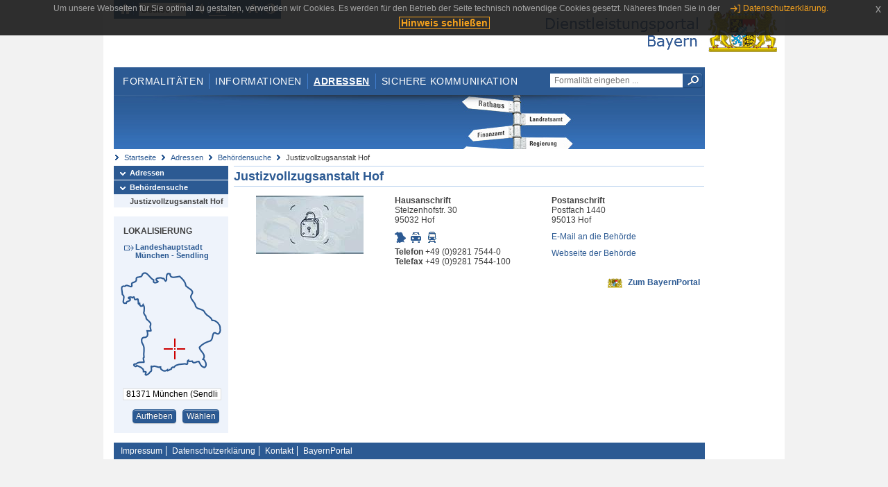

--- FILE ---
content_type: text/html;charset=UTF-8
request_url: https://www.eap.bayern.de/adressen/behoerden-suche/49554742175?anliegen=1333254171&behoerde=88887100385&dienstleistung=46999321146&gemeinde=8110773546248&nationalitaet=1333254171&plz=81371
body_size: 4778
content:
<!DOCTYPE html>
<html lang="de">
    <head>
    <meta http-equiv="Content-Type" content="text/html; charset=UTF-8" />
    
    
        
        <title>Adressen - Behördensuche - Justizvollzugsanstalt Hof - Dienstleistungsportal Bayern</title>
        
        
    
    
    <meta name="description" content="Im Dienstleistungsportal Bayern können sich Dienstleister über die erforderlichen Formalitäten und Verfahren sowie über die hierfür zuständigen Behörden informieren." />
    
    
        <meta name="author" content="Bayerisches Staatsministerium der Finanzen und für Heimat" />
        <meta name="publisher" content="Bayerisches Staatsministerium der Finanzen und für Heimat" />
    
    
    
    
        <meta name="robots" content="index">
        <meta name="robots" content="follow">
    
    
    <link rel="shortcut icon" type="image/x-icon" href="/favicon.ico" />
    
    <link href="/css/style.common.css?v=5" rel="stylesheet" type="text/css" media="all" />
    <link href="/css/style.structure.css?v=5" rel="stylesheet" type="text/css" media="screen" />
    <link href="/css/style_print.css" rel="stylesheet" type="text/css" media="print" />
    <link href="/js/jquery-ui/jquery-ui.min.css?v=1.13.2" rel="stylesheet" type="text/css" media="screen" />
    <link href="/js/jquery-ui/jquery-ui-customization.css?v=1" rel="stylesheet" type="text/css" media="screen" />
    
    
        <!--[if lte IE 7]><link rel="stylesheet" type="text/css" media="screen" href="/css/style.ie7.css" ></link><![endif]-->
        <!--[if lte IE 8]><link rel="stylesheet" type="text/css" media="screen,projection" href="/css/style.ie8.css" ></link><![endif]-->
    
    <link href="/css/style.moz.css" rel="stylesheet" type="text/css" media="all" />
    
    <link href="/js/cookiePopup/css/jquery-eu-cookie-law-popup.css" type="text/css" rel="stylesheet" />
    
    <link id="fontsize" href="/css/style.fontsize.css" rel="stylesheet" type="text/css" media="all" />
    <link id="contrast" href="/css/style.color.css?v=5" rel="stylesheet" type="text/css" media="all" />
    
    
</head>
    <body>
        <div id="page">

            
            
                <div id="header">
                    <div id="sprungmarken">
                        <h5 class="hide" >Sprungmarken</h5>
                        <ul>
                            <li><a class="hide" href="#content" >Zum Inhalt</a></li>
                            <li><a class="hide" href="#service_navigation" >Zur Servicenavigation</a></li>
                            <li><a class="hide" href="#main_navigation" >Zur Hauptnavigation</a></li>
                            <li><a class="hide" href="#breadcrumb" >Zu 'Ihrem Standort'</a></li>
                            <li><a class="hide" href="#navigation" >Zur Navigation innerhalb dieses Bereichs</a></li>
                        </ul>
                    </div>
                    
                    
        <div id="service_navigation">
            <h5 class="hide" >Servicenavigation</h5>
            <ul>
                <li>
                    <a href="/?anliegen=1333254171&amp;behoerde=88887100385&amp;dienstleistung=46999321146&amp;gemeinde=8110773546248&amp;nationalitaet=1333254171&amp;plz=81371" title="Startseite">
                        <img src="/img/icons/icon-home.png" alt="Startseite" />
                    </a>
                </li>
                <li>
                    
<!--                     <c:if test="${not empty breadcrumbs}"> -->
<!--                         <dlrwww:rewrite page="${breadcrumbs[fn:length(breadcrumbs) - 1].path}" var="currentPage" /> -->
<!--                     </c:if> -->
                    <form name="changeLanguage" action="#" method="post">
                        <div>
                            <select name="locale" onchange="document.changeLanguage.submit();" size="1">
                                <option value="de" selected="selected">Deutsch</option>
                                <option value="en">English</option>
                                <option value="cs">&#269;e&scaron;tina</option>
                            </select>
                            
                            <input type="hidden" name="sprachwahl" value="true">
                            <noscript>
                              <input type="submit" value="Sprache auswählen" />
                            </noscript>
                        </div>
                    </form>
                </li>
        
                <li>
                    <a accesskey="L" href="https://app.readspeaker.com/cgi-bin/rsent?customerid=6759&amp;amp;lang=de_de&amp;amp;voice=de_hans&amp;amp;readid=&lt;readid&gt;&amp;amp;url=&lt;url&gt;&amp;readid=content&amp;url=http%3A%2F%2Fwww.eap.bayern.de%2Fadressen%2Fbehoerden-suche%2F49554742175%3Fanliegen%3D1333254171%26behoerde%3D88887100385%26dienstleistung%3D46999321146%26gemeinde%3D8110773546248%26nationalitaet%3D1333254171%26plz%3D81371" onclick="readpage(this.href, 'readspeaker_player'); return false;" title="Seite vorlesen">
                        <img src="/img/icons/icon-read.png" alt="Seite vorlesen" />
                    </a>
                </li>
                
                <!-- Einstellen der Schriftgröße per Click-Event mit Javascript -->
                <li id="fontSizeNormal" class="fontSizeSwitch noBorder currentFontSize">
                    <a href="" data-path="/css/style.fontsize.css" title="Normale Textgröße verwenden">
                        <img src="/img/icons/icon-normal-fontsize.png" alt="Normale Textgröße verwenden" />
                    </a>
                </li>
                <li id="fontSizeLarge" class="fontSizeSwitch noBorder">
                    <a href="" data-path="/css/style.fontsize_large.css" title="Große Textgröße verwenden">
                        <img src="/img/icons/icon-large-fontsize.png" alt="Große Textgröße verwenden" />
                    </a>
                </li>
                <li id="fontSizeHuge" class="fontSizeSwitch">
                    <a href="" data-path="/css/style.fontsize_huge.css" title="Sehr große Textgröße verwenden">
                        <img src="/img/icons/icon-huge-fontsize.png" alt="Sehr große Textgröße verwenden" />
                    </a>
                </li>
                
                <!-- Umschalten des Kontrasts per Click-Event mit Javascript  -->
                <li id="contrastSwitch" class="noBorder">
                    <a href="" data-path="/" title="Kontrastwechsel">
                        <img src="/img/icons/icon-contrast.png" alt="Kontrastwechsel" />
                    </a>
                </li>
            </ul>
        </div>
    
                    
                    <div id="logo">
                        <h1 class="hide" >Dienstleistungsportal Bayern</h1>
                        <a href="/?anliegen=1333254171&amp;behoerde=88887100385&amp;dienstleistung=46999321146&amp;gemeinde=8110773546248&amp;nationalitaet=1333254171&amp;plz=81371">
                            <img src="/img/logos/logo_dienstleistungsportal.jpg" alt="Großes Staatswappen des Freistaats Bayern und Schriftzug - Link zur Startseite" />
                        </a>
                    </div>
                    
                    <!-- keyvisual start -->
                    <div id="keyvisual">
                        <!-- main_navigation start -->
                        <div id="main_navigation">
                            <ul>
                                <li>
                                    <a href="/formalitaeten?anliegen=1333254171&amp;behoerde=88887100385&amp;dienstleistung=46999321146&amp;gemeinde=8110773546248&amp;nationalitaet=1333254171&amp;plz=81371" >Formalitäten</a>
                                </li>
                                <li>
                                    <a href="/informationen?anliegen=1333254171&amp;behoerde=88887100385&amp;dienstleistung=46999321146&amp;gemeinde=8110773546248&amp;nationalitaet=1333254171&amp;plz=81371" >Informationen</a>
                                </li>
                                <li>
                                    <a class="active"
                                            href="/adressen?anliegen=1333254171&amp;behoerde=88887100385&amp;dienstleistung=46999321146&amp;gemeinde=8110773546248&amp;nationalitaet=1333254171&amp;plz=81371" >Adressen</a>
                                </li>
                                <li class="noBorder">
                                    <a href="/sichere-kommunikation.htm?anliegen=1333254171&amp;behoerde=88887100385&amp;dienstleistung=46999321146&amp;gemeinde=8110773546248&amp;nationalitaet=1333254171&amp;plz=81371">Sichere Kommunikation</a>
                                </li>
                            </ul>
                        </div>
                        <!-- main_navigation end -->
                        
                        <!-- quicksearch start -->
                        <div id="quicksearch">
                            <form action="/formalitaeten/formalitaeten-suche?anliegen=1333254171&amp;behoerde=88887100385&amp;dienstleistung=46999321146&amp;gemeinde=8110773546248&amp;nationalitaet=1333254171&amp;plz=81371" method="post" class="form">
                                <label for="searchform_text" class="hide" >Suche</label>
                                <input type="text" class="quicksearch" id="searchform_text" name="muster" placeholder="Formalität eingeben ..." value="" />
                                <button type="submit" class="submit" title="Suche starten">
                                    <img src="/img/icons/icon-search.png" alt="Suche starten">
                                    <span class="hide" >Suche starten</span>
                                </button>
                            </form>
                        </div>
                        <!-- quicksearch end -->
                        
                        
        <img src="/img/banner/top-adressen.jpg" alt="">
    
                    </div>
                    <!-- keyvisual end -->
                </div>
            
            
            
            
            
        <div id="breadcrumb">
            <ul>
                <li><a href="/" title="Startseite" >Startseite</a></li>
                <li>
                    
                        <a href="/adressen?anliegen=1333254171&amp;behoerde=88887100385&amp;dienstleistung=46999321146&amp;gemeinde=8110773546248&amp;nationalitaet=1333254171&amp;plz=81371" title="Adressen" >Adressen</a>
                    
                    
                </li>
                <li>
                    
                        <a href="/adressen/behoerden-suche?anliegen=1333254171&amp;behoerde=88887100385&amp;dienstleistung=46999321146&amp;gemeinde=8110773546248&amp;nationalitaet=1333254171&amp;plz=81371" title="Behördensuche" >Behördensuche</a>
                    
                    
                </li>
                <li>
                    
                    
                        Justizvollzugsanstalt Hof
                    
                </li>
            </ul>
        </div>
    
            
            
            
            
        <div id="navigation">
            <ul>
                <li>
                    <a href="/adressen?anliegen=1333254171&amp;behoerde=88887100385&amp;dienstleistung=46999321146&amp;gemeinde=8110773546248&amp;nationalitaet=1333254171&amp;plz=81371" class="act" title="Adressen" >Adressen</a>
                    
                </li>
                <li>
                    <a href="/adressen/behoerden-suche?anliegen=1333254171&amp;behoerde=88887100385&amp;dienstleistung=46999321146&amp;gemeinde=8110773546248&amp;nationalitaet=1333254171&amp;plz=81371" class="act" title="Behördensuche" >Behördensuche</a>
                    <ul>
                        <li>
                            <a href="/adressen/behoerden-suche/49554742175?anliegen=1333254171&amp;behoerde=88887100385&amp;dienstleistung=46999321146&amp;gemeinde=8110773546248&amp;nationalitaet=1333254171&amp;plz=81371" class="act" title="Justizvollzugsanstalt Hof" >Justizvollzugsanstalt Hof</a>
                        </li>
                    </ul>
                </li>
            </ul>
            
            
            
                
        <div id="localizationBox" class="marginalbox">
            <h5 >Lokalisierung</h5>
            
                <p class="fett">
                    <a target="_blank" class="ext block" href="https://www.bayernportal.de/dokumente/behoerde/88887100385" title="Informationen zur Gemeinde">
                        Landeshauptstadt München
                        
                        - Sendling
                        
                    </a>
                </p>
                
                <h6 class="hide" >Position in der Bayernkarte</h6>
                
                <p id="localizeImageKarte">

                    
                        
                        <img id="localizeImageMarker" src="/img/localization/marker.png" alt=""
                            style="top:7.73261930681858875em;left:5.03966973483304282327em;" />
                    
                </p>
            
            
            <!-- Wenn Benutzer nicht lokalisiert ist, Hinweis geben -->
            
            
            <form action="/lokalisierung" method="post" name="localizeForm" class="form" id="localization">
                
                <input type="hidden" name="pfad" value="/adressen/behoerden-suche/49554742175?anliegen=1333254171&amp;behoerde=88887100385&amp;dienstleistung=46999321146&amp;gemeinde=8110773546248&amp;nationalitaet=1333254171&amp;plz=81371" />

                <div class="fields-wrapper">
                    <input class="text ui-autocomplete-input" type="text" name="suchbegriff_ort"
                        value="81371 München (Sendling)"
                        id="suchbegriff_ort" placeholder="Bitte PLZ und/oder Ort eingeben" />
                </div>

                <div class="buttonbar right">
                    <a class="button back" href="/adressen/behoerden-suche/49554742175?anliegen=1333254171&amp;dienstleistung=46999321146&amp;nationalitaet=1333254171">Aufheben</a>
                    <button name="Wählen" class="button" type="submit" >Wählen</button>
                </div>

            </form>
        </div>
    
            
        </div>
    
            

            
            <div id="content">
                <div id="readspeaker_player" class="rs_preserve rs_skip"></div>
                
                
        
            <div class="col_main no_marginal">
                
                        <h2>
                             <a href="https://www.bayernportal.de/dokumente/behoerde/49554742175" target="_blank">
                                Justizvollzugsanstalt Hof
                             </a>
                        </h2>
        
                <div class="teaserbox" style="border-bottom:0px;">
                    <table class="result_table" style="table-layout: fixed;">
                        <tbody>
                            <tr>
                                <td style="width:33%; text-align: center">
                                    <img src="/bilder/9186694541658" alt="Justizvollzug" title="Bayerisches Staatsministerium der Justiz" />
                                </td>
                                <td style="width:33%">
                                    
                                        <strong>Hausanschrift</strong><br />
                                        Stelzenhofstr. 30<br />95032 Hof
                                    </p>
                                    
                                    <ul class="geotools">
                                            <li>
                                                
        <a href="http://geoportal.bayern.de/bayernatlas?X=5572520.22&amp;Y=4494002.64&amp;zoom=11&amp;crosshair=marker&amp;bgLayer=atkis&amp;topic=ba&amp;lang=de"
            target="_blank" rel="noopener" title="Adresse in Karte anzeigen
Dieser Link öffnet ein neues Fenster.">
            <img src="/img/icons/icon-karte.png" alt="Adresse in Karte anzeigen" />
        </a>
    
                                            </li>
                                            <li>
                                                
        <a href="https://www.bayerninfo.de/de/karte?startType=address&amp;destType=address&amp;dep=0&amp;dest=Hof,%20Stelzenhofstr.%2030" target="_blank"
            title="Autoroute planen.
Dieser Link öffnet ein neues Fenster.">
            <img src="/img/icons/icon-auto.png" alt="Autoroute planen.">
        </a>
    
                                            </li>
                                            <li>
                                                
        <a target="_blank"
           href="http://www.bayern-fahrplan.de/auskunft/fahrplanauskunft?zope_command=qi_verify&amp;anyObjFilter_destination=12&amp;name_destination=Hof,%2BStelzenhofstr.%2B30" title="Fahrplan für öffentliche Verkehrsmittel aufrufen.
Dieser Link öffnet ein neues Fenster.">
            <img src="/img/icons/icon-bahn.png" alt="??common.bayernFahrplan.linkText_de??">
        </a>
    
                                           </li>
                                     </ul>
                                        <p>
                                            <strong>Telefon</strong> +49 (0)9281 7544-0<br /> 
                                            <strong>Telefax</strong> +49 (0)9281 7544-100  
                                            
                                        </p>

                                        
        

            
         
    
                                 </td>    
                                 <td style="width:33%">
                                    <p>
                                        <strong>Postanschrift</strong><br />
                                        Postfach 1440<br />95013 Hof
                                    </p>
                                    
                                    

        
    
                                    
                                    <p>
                                            <a href="mailto:poststelle.ho@jv.bayern.de" >E-Mail an die Behörde</a><br />
                                            
                                    </p>
                
                                    <p>
                                        <a target="_blank" href="http://www.justiz.bayern.de/justizvollzug/anstalten/jva-hof/">Webseite der Behörde</a>
                                    </p>
                                 </td>
                            </tr>
                            <tr>
                                <td colspan="3" style="text-align: right;">
                                    <img src="/img/icons/icon-bayernportal.png" style="margin: 0px 4px;" title="Zum BayernPortal" alt="Zum BayernPortal" />  
                                    <a href="https://www.bayernportal.de/dokumente/behoerde/49554742175" target="_blank">Zum BayernPortal</a>
                                </td>
                            </tr>
                        </tbody>
                     </table>
                    </div>   
                
                
            </div>
        
        
                
                
                    
        <div class="topLink col_clear">
            <p><a href="#page" class="gotoTop" title="Zum Seitenanfang" >Zum Seitenanfang</a></p>
        </div>
    
                
            </div>
            
            
            
            
        <div id="footer">
            <hr class="hide" />
            <h5 class="hide" >Fußzeile</h5>
            <ul>
                <li class="first">
                    <a href="/impressum.htm?anliegen=1333254171&amp;behoerde=88887100385&amp;dienstleistung=46999321146&amp;gemeinde=8110773546248&amp;nationalitaet=1333254171&amp;plz=81371" >Impressum</a>
                </li>
                <li>
                    <a href="/datenschutz.htm?anliegen=1333254171&amp;behoerde=88887100385&amp;dienstleistung=46999321146&amp;gemeinde=8110773546248&amp;nationalitaet=1333254171&amp;plz=81371" >Datenschutzerklärung</a>
                </li>
                <li>
                    <a href="/kontakt.htm?anliegen=1333254171&amp;behoerde=88887100385&amp;dienstleistung=46999321146&amp;gemeinde=8110773546248&amp;nationalitaet=1333254171&amp;plz=81371" >Kontakt</a>
                </li>
                <li>
                    <a class="last" target="_blank" href="https://www.bayernportal.de" >BayernPortal</a>
                </li>
            </ul>
        </div>
    
        </div>
        
        
        
        <script src="/js/jquery-3.7.1.min.js"></script>
        <script src="/js/jquery-ui/jquery-ui.min.js"></script>
    
        <script src="/js/cookiePopup/js/jquery-eu-cookie-law-popup.js" type="text/javascript"></script>
    
        <script type="text/javascript" src="/js/dlr.js?v=2"></script>
        
        <script type="text/javascript">
            prepareCookiePopup("Um unsere Webseiten f\u00FCr Sie optimal zu gestalten, verwenden wir Cookies. Es werden f\u00FCr den Betrieb der Seite technisch notwendige Cookies gesetzt. N\u00E4heres finden Sie in der <a class=\"eupopup-button eupopup-button_2\" href=\"\/datenschutz.htm\">Datenschutzerkl\u00E4rung.<\/a>", "Hinweis schlie\u00DFen");
        </script>
        
        <script src="/js/jquery.dienstleistungsportal.js?v=7"></script>
        <script src="/js/jquery.legende.js?v=1"></script>
        
        <script>
            $(document).ready(
                    function() {
                        initStandortAutocomplete("\/");
                        bindSchriftformHinweisDialog(
                                "Weiter zum Formular",
                                "Abbrechen");
                    });
        </script>
        
        <!--*/ Für HTML5-CSS3-Version von ReadSpeaker */-->
        <script src="/readspeaker/ReadSpeaker.js?pids=embhl"></script>
        
        
    
    </body>
</html>